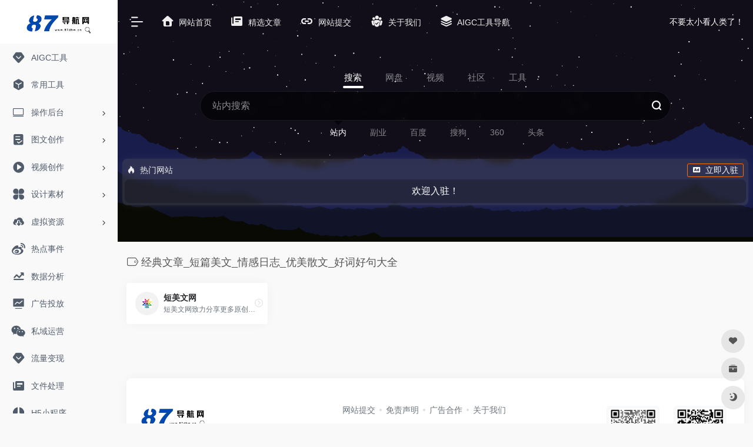

--- FILE ---
content_type: text/html; charset=UTF-8
request_url: https://87dhw.cn/sitetag/%E7%BB%8F%E5%85%B8%E6%96%87%E7%AB%A0_%E7%9F%AD%E7%AF%87%E7%BE%8E%E6%96%87_%E6%83%85%E6%84%9F%E6%97%A5%E5%BF%97_%E4%BC%98%E7%BE%8E%E6%95%A3%E6%96%87_%E5%A5%BD%E8%AF%8D%E5%A5%BD%E5%8F%A5%E5%A4%A7
body_size: 9282
content:
<!DOCTYPE html><html lang="zh-Hans" class="io-grey-mode"><head> <meta charset="UTF-8"><meta name="renderer" content="webkit"><meta name="force-rendering" content="webkit"><meta http-equiv="X-UA-Compatible" content="IE=edge, chrome=1"><meta name="viewport" content="width=device-width, initial-scale=1.0, user-scalable=0, minimum-scale=1.0, maximum-scale=0.0, viewport-fit=cover"><title>经典文章_短篇美文_情感日志_优美散文_好词好句大全 -87导航网</title><meta name="theme-color" content="#f9f9f9" /><meta name="keywords" content="经典文章_短篇美文_情感日志_优美散文_好词好句大全,87导航网" /><meta name="description" content="87新媒体导航网收录了500+新媒体人必备工具，公众号排版、无版权图库、视频素材、爆款文案、社群运营、抖音数据分析、作图工具、AI工具等；收录了1000+篇新媒体干货，用户增长、活动运营、抖音涨粉、数据分析、新媒体书单等，欢迎使用~" /><meta property="og:type" content="article"><meta property="og:url" content="https://87dhw.cn/sitetag/%e7%bb%8f%e5%85%b8%e6%96%87%e7%ab%a0_%e7%9f%ad%e7%af%87%e7%be%8e%e6%96%87_%e6%83%85%e6%84%9f%e6%97%a5%e5%bf%97_%e4%bc%98%e7%be%8e%e6%95%a3%e6%96%87_%e5%a5%bd%e8%af%8d%e5%a5%bd%e5%8f%a5%e5%a4%a7"/> <meta property="og:title" content="经典文章_短篇美文_情感日志_优美散文_好词好句大全 -87导航网"><meta property="og:description" content="87新媒体导航网收录了500+新媒体人必备工具，公众号排版、无版权图库、视频素材、爆款文案、社群运营、抖音数据分析、作图工具、AI工具等；收录了1000+篇新媒体干货，用户增长、活动运营、抖音涨粉、数据分析、新媒体书单等，欢迎使用~"><meta property="og:image" content="https://87dhw.cn/wp-content/uploads/2023/11/12345.png"><meta property="og:site_name" content="87导航网"><link rel="shortcut icon" href="https://87dhw.cn/wp-content/uploads/2023/07/111.png"><link rel="apple-touch-icon" href="https://87dhw.cn/wp-content/uploads/2023/07/111.png"><!--[if IE]><script src="https://87dhw.cn/wp-content/themes/onenav/js/html5.min.js"></script><![endif]--><meta name='robots' content='max-image-preview:large' /> <style>img:is([sizes="auto" i], [sizes^="auto," i]) { contain-intrinsic-size: 3000px 1500px }</style> <style id='classic-theme-styles-inline-css' type='text/css'>/*! This file is auto-generated */.wp-block-button__link{color:#fff;background-color:#32373c;border-radius:9999px;box-shadow:none;text-decoration:none;padding:calc(.667em + 2px) calc(1.333em + 2px);font-size:1.125em}.wp-block-file__button{background:#32373c;color:#fff;text-decoration:none}</style><link rel='stylesheet' id='iconfont-css' href='https://87dhw.cn/wp-content/themes/onenav/css/iconfont.css?ver=4.1810' type='text/css' media='all' /><link rel='stylesheet' id='iconfont-io-1-css' href='//at.alicdn.com/t/font_1620678_18rbnd2homc.css' type='text/css' media='all' /><link rel='stylesheet' id='bootstrap-css' href='https://87dhw.cn/wp-content/themes/onenav/css/bootstrap.min.css?ver=4.1810' type='text/css' media='all' /><link rel='stylesheet' id='style-css' href='https://87dhw.cn/wp-content/themes/onenav/css/style.min.css?ver=4.1810' type='text/css' media='all' /><script type="text/javascript" src="https://87dhw.cn/wp-content/themes/onenav/js/jquery.min.js?ver=4.1810" id="jquery-js"></script><script type="text/javascript" id="jquery-js-after">/* <![CDATA[ *//* <![CDATA[ */ function loadFunc(func) {if (document.all){window.attachEvent("onload",func);}else{window.addEventListener("load",func,false);}} /* ]]]]><![CDATA[> *//* ]]> */</script><style>.customize-width{max-width:1900px}.sidebar-nav{width:200px}@media (min-width: 768px){.main-content{margin-left:200px;}.main-content .page-header{left:200px;}}</style><script>(function(a,b){a.ioLetterAvatar=function(d,l,j){d=d||"";l=l||60;var h="#1abc9c #2ecc71 #3498db #9b59b6 #3fe95e #16a085 #27ae60 #2980b9 #8e44ad #fc3e50 #f1c40f #e67e22 #e74c3c #00bcd4 #95aa36 #f39c12 #d35400 #c0392b #b2df1e #7ffc8d".split(" "),f,c,k,g,e,i,t,m;f=String(d).toUpperCase();f=f?f.charAt(0):"?";if(a.devicePixelRatio){l=(l*a.devicePixelRatio)}c=parseInt((((f=="?"?72:f.charCodeAt(0))-64)*12345).toString().slice(0,5));k=c%(h.length-1);t=(c+1)%(h.length-1);m=(c-1)%(h.length-1);g=b.createElement("canvas");g.width=l;g.height=l;e=g.getContext("2d");e.fillStyle=j?j:h[k];e.fillRect(0,0,g.width,g.height); e.arc((c*180)%l,(c*150)%l, (c/120)%l ,0 ,360 );e.fillStyle=h[t];e.globalAlpha = .6;e.fill();e.save();e.beginPath();e.fillStyle=h[m];e.globalAlpha = .4;e.arc((c*20)%l,(c*50)%l, ((99999-c)/80)%l,0 ,360 );e.fill();e.font=Math.round(g.width/2)+"px 'Microsoft Yahei'";e.textAlign="center";e.fillStyle="#fff";e.globalAlpha = 1;e.fillText(f,l/2,l/1.5);i=g.toDataURL();g=null;return i}})(window,document);</script><!-- 自定义代码 --><!-- end 自定义代码 --></head> <body class="archive tax-sitetag term-____ term-2430 sidebar_no"> <div id="sidebar" class="sticky sidebar-nav fade"> <div class="modal-dialog h-100 sidebar-nav-inner"> <div class="sidebar-logo border-bottom border-color"> <!-- logo --> <div class="logo overflow-hidden"> <a href="https://87dhw.cn" class="logo-expanded"> <img src="https://87dhw.cn/wp-content/uploads/2023/11/12345.png" height="40" class="logo-light" alt="87导航网"> <img src="https://87dhw.cn/wp-content/uploads/2023/11/12345.png" height="40" class="logo-dark d-none" alt="87导航网"> </a> <a href="https://87dhw.cn" class="logo-collapsed"> <img src="https://87dhw.cn/wp-content/uploads/2023/07/111.png" height="40" class="logo-light" alt="87导航网"> <img src="https://87dhw.cn/wp-content/uploads/2023/07/111.png" height="40" class="logo-dark d-none" alt="87导航网"> </a> </div> <!-- logo end --> </div> <div class="sidebar-menu flex-fill"> <div class="sidebar-scroll" > <div class="sidebar-menu-inner"> <ul> <li class="sidebar-item"> <a href="https://87dhw.cn/aigc" target=""> <i class="iconfont icon-version icon-fw icon-lg"></i> <span>AIGC工具</span> </a> </li> <li class="sidebar-item"> <a href="https://87dhw.cn/#term-615" class=""> <i class="io io-app icon-fw icon-lg"></i> <span>常用工具</span> </a> </li> <li class="sidebar-item"> <a href="https://87dhw.cn/#term-848" class="" data-change="https://87dhw.cn/#term-848"> <i class="iconfont icon-huabanfuben icon-fw icon-lg"></i> <span>操作后台</span> </a> <i class="iconfont icon-arrow-r-m sidebar-more text-sm"></i> <ul > <li> <a href="https://87dhw.cn/#term-848-2478" class=""><span>视频</span></a> </li> <li> <a href="https://87dhw.cn/#term-848-2479" class=""><span>图文</span></a> </li> <li> <a href="https://87dhw.cn/#term-848-2497" class=""><span>社区</span></a> </li> <li> <a href="https://87dhw.cn/#term-848-2480" class=""><span>音频</span></a> </li> </ul> </li> <li class="sidebar-item"> <a href="https://87dhw.cn/#term-2477" class="" data-change="https://87dhw.cn/#term-2477"> <i class="io io-tijiao1 icon-fw icon-lg"></i> <span>图文创作</span> </a> <i class="iconfont icon-arrow-r-m sidebar-more text-sm"></i> <ul > <li> <a href="https://87dhw.cn/#term-2477-832" class=""><span>排版工具</span></a> </li> <li> <a href="https://87dhw.cn/#term-2477-1042" class=""><span>爆款文案</span></a> </li> <li> <a href="https://87dhw.cn/#term-2477-1431" class=""><span>高清图库</span></a> </li> <li> <a href="https://87dhw.cn/#term-2477-285" class=""><span>图片设计</span></a> </li> <li> <a href="https://87dhw.cn/#term-2477-2543" class=""><span>运营工具</span></a> </li> </ul> </li> <li class="sidebar-item"> <a href="https://87dhw.cn/#term-2582" class="" data-change="https://87dhw.cn/#term-2582"> <i class="io io-caozuoshili icon-fw icon-lg"></i> <span>视频创作</span> </a> <i class="iconfont icon-arrow-r-m sidebar-more text-sm"></i> <ul > <li> <a href="https://87dhw.cn/#term-2582-1316" class=""><span>剪辑工具</span></a> </li> <li> <a href="https://87dhw.cn/#term-2582-1342" class=""><span>视频素材</span></a> </li> <li> <a href="https://87dhw.cn/#term-2582-2583" class=""><span>音乐素材</span></a> </li> <li> <a href="https://87dhw.cn/#term-2582-2584" class=""><span>音效素材</span></a> </li> <li> <a href="https://87dhw.cn/#term-2582-2633" class=""><span>视频处理</span></a> </li> </ul> </li> <li class="sidebar-item"> <a href="https://87dhw.cn/#term-2663" class="" data-change="https://87dhw.cn/#term-2663"> <i class="io io-changyongmokuai icon-fw icon-lg"></i> <span>设计素材</span> </a> <i class="iconfont icon-arrow-r-m sidebar-more text-sm"></i> <ul > <li> <a href="https://87dhw.cn/#term-2663-2667" class=""><span>在线工具</span></a> </li> <li> <a href="https://87dhw.cn/#term-2663-1030" class=""><span>灵感创意</span></a> </li> <li> <a href="https://87dhw.cn/#term-2663-2767" class=""><span>logo设计</span></a> </li> <li> <a href="https://87dhw.cn/#term-2663-2666" class=""><span>图标素材</span></a> </li> <li> <a href="https://87dhw.cn/#term-2663-2665" class=""><span>字体素材</span></a> </li> <li> <a href="https://87dhw.cn/#term-2663-2458" class=""><span>PPT模版</span></a> </li> <li> <a href="https://87dhw.cn/#term-2663-2664" class=""><span>简历模版</span></a> </li> </ul> </li> <li class="sidebar-item"> <a href="https://87dhw.cn/#term-3075" class="" data-change="https://87dhw.cn/#term-3075"> <i class="io io-xiazai1 icon-fw icon-lg"></i> <span>虚拟资源</span> </a> <i class="iconfont icon-arrow-r-m sidebar-more text-sm"></i> <ul > <li> <a href="https://87dhw.cn/#term-3075-2997" class=""><span>软件工具</span></a> </li> <li> <a href="https://87dhw.cn/#term-3075-3076" class=""><span>影视素材</span></a> </li> <li> <a href="https://87dhw.cn/#term-3075-3108" class=""><span>资料文档</span></a> </li> <li> <a href="https://87dhw.cn/#term-3075-3159" class=""><span>电子书籍</span></a> </li> <li> <a href="https://87dhw.cn/#term-3075-3203" class=""><span>网盘资源</span></a> </li> </ul> </li> <li class="sidebar-item"> <a href="https://87dhw.cn/#term-1038" class=""> <i class="iconfont icon-weibo icon-fw icon-lg"></i> <span>热点事件</span> </a> </li> <li class="sidebar-item"> <a href="https://87dhw.cn/#term-857" class=""> <i class="iconfont icon-qushitubiao icon-fw icon-lg"></i> <span>数据分析</span> </a> </li> <li class="sidebar-item"> <a href="https://87dhw.cn/#term-245" class=""> <i class="iconfont icon-chart-pc icon-fw icon-lg"></i> <span>广告投放</span> </a> </li> <li class="sidebar-item"> <a href="https://87dhw.cn/#term-1155" class=""> <i class="iconfont icon-wechat icon-fw icon-lg"></i> <span>私域运营</span> </a> </li> <li class="sidebar-item"> <a href="https://87dhw.cn/#term-1004" class=""> <i class="iconfont icon-version icon-fw icon-lg"></i> <span>流量变现</span> </a> </li> <li class="sidebar-item"> <a href="https://87dhw.cn/#term-865" class=""> <i class="iconfont icon-publish icon-fw icon-lg"></i> <span>文件处理</span> </a> </li> <li class="sidebar-item"> <a href="https://87dhw.cn/#term-92" class=""> <i class="iconfont icon-renren icon-fw icon-lg"></i> <span>H5小程序</span> </a> </li> <li class="sidebar-item"> <a href="https://87dhw.cn/#term-1440" class=""> <i class="io io-xiazai icon-fw icon-lg"></i> <span>网络云盘</span> </a> </li> <li class="sidebar-item"> <a href="https://87dhw.cn/#term-1177" class=""> <i class="iconfont icon-baidu icon-fw icon-lg"></i> <span>站长工具</span> </a> </li> <li class="sidebar-item"> <a href="https://87dhw.cn/#term-543" class=""> <i class="iconfont icon-book icon-fw icon-lg"></i> <span>学习平台</span> </a> </li> <li class="sidebar-item"> <a href="https://87dhw.cn/#term-1398" class=""> <i class="iconfont icon-modify icon-fw icon-lg"></i> <span>运营干货</span> </a> </li> </ul> </div> </div> </div> <div class="border-top py-2 border-color"> <div class="flex-bottom"> <ul> </ul> </div> </div> </div> </div> <div class="main-content flex-fill"> <div class="big-header-banner header-nav"> <div id="header" class="page-header sticky"> <div class="navbar navbar-expand-md"> <div class="container-fluid p-0 position-relative"> <div class="position-absolute w-100 text-center"> <a href="https://87dhw.cn" class="navbar-brand d-md-none m-0" title="87导航网"> <img src="https://87dhw.cn/wp-content/uploads/2023/11/12345.png" class="logo-light" alt="87导航网" height="30"> <img src="https://87dhw.cn/wp-content/uploads/2023/11/12345.png" class="logo-dark d-none" alt="87导航网" height="30"> </a> </div> <div class="nav-item d-md-none mobile-menu py-2 position-relative"><a href="javascript:" id="sidebar-switch" data-toggle="modal" data-target="#sidebar"><i class="iconfont icon-classification icon-lg"></i></a></div> <div class="collapse navbar-collapse order-2 order-md-1"> <div class="header-mini-btn"> <label> <input id="mini-button" type="checkbox" checked="checked"> <svg viewBox="0 0 100 100" xmlns="http://www.w3.org/2000/svg"> <path class="line--1" d="M0 40h62c18 0 18-20-17 5L31 55"></path> <path class="line--2" d="M0 50h80"></path> <path class="line--3" d="M0 60h62c18 0 18 20-17-5L31 45"></path> </svg> </label> </div> <!-- 天气 --> <div class="weather"> <div id="he-plugin-simple"></div><script>(function(T,h,i,n,k,P,a,g,e){g=function(){P=h.createElement(i);a=h.getElementsByTagName(i)[0];P.src=k;P.charset="utf-8";P.async=1;a.parentNode.insertBefore(P,a)};T["ThinkPageWeatherWidgetObject"]=n;T[n]||(T[n]=function(){(T[n].q=T[n].q||[]).push(arguments)});T[n].l=+new Date();if(T.attachEvent){T.attachEvent("onload",g)}else{T.addEventListener("load",g,false)}}(window,document,"script","tpwidget","//widget.seniverse.com/widget/chameleon.js"))</script><script>tpwidget("init",{"flavor": "slim","location": "WX4FBXXFKE4F","geolocation": "enabled","language": "zh-chs","unit": "c","theme": "chameleon","container": "he-plugin-simple","bubble": "enabled","alarmType": "badge","color": "#999999","uid": "UD5EFC1165","hash": "2ee497836a31c599f67099ec09b0ef62"});tpwidget("show");</script> </div> <!-- 天气 end --> <ul class="navbar-nav navbar-top site-menu mr-4"> <li id="menu-item-875" class="menu-item menu-item-type-custom menu-item-object-custom menu-item-home menu-item-875"><a href="https://87dhw.cn/"> <i class="iconfont icon-home icon-fw icon-lg"></i> <span>网站首页</span></a></li><li id="menu-item-1663" class="menu-item menu-item-type-post_type menu-item-object-page menu-item-1663"><a href="https://87dhw.cn/blog"> <i class="iconfont icon-publish icon-fw icon-lg"></i> <span>精选文章</span></a></li><li id="menu-item-2172" class="menu-item menu-item-type-post_type menu-item-object-page menu-item-2172"><a href="https://87dhw.cn/contribute"> <i class="iconfont icon-url icon-fw icon-lg"></i> <span>网站提交</span></a></li><li id="menu-item-1468" class="menu-item menu-item-type-custom menu-item-object-custom menu-item-1468"><a href="https://87dhw.cn/1431/html"> <i class="io io-tuandui icon-fw icon-lg"></i> <span>关于我们</span></a></li><li id="menu-item-2841" class="menu-item menu-item-type-post_type menu-item-object-page menu-item-2841"><a href="https://87dhw.cn/aigc"> <i class="iconfont icon-category icon-fw icon-lg"></i> <span>AIGC工具导航</span></a></li> </ul> </div> <ul class="nav navbar-menu text-xs order-1 order-md-2 position-relative"> <!-- 一言 --> <li class="nav-item mr-3 mr-lg-0 d-none d-lg-block"> <div class="text-sm overflowClip_1"> <script src="//v1.hitokoto.cn/?encode=js&select=%23hitokoto" defer></script><span id="hitokoto"></span> </div> </li> <!-- 一言 end --> </ul> </div> </div> </div> <div class="placeholder"></div> </div><div class="header-big canvas-fx mb-4" ><iframe class="canvas-bg" scrolling="no" sandbox="allow-scripts allow-same-origin" src="https://87dhw.cn/wp-content/themes/onenav/fx/io-fx08.html"></iframe> <div class="s-search"><div id="search" class="s-search mx-auto"> <div id="search-list-menu" class=""> <div class="s-type text-center"> <div class="s-type-list big tab-auto-scrollbar overflow-x-auto"> <div class="anchor" style="position: absolute; left: 50%; opacity: 0;"></div> <label for="type-zhannei" class="active" data-page="home" data-id="group-b"><span>搜索</span></label><label for="type-xbp" data-page="home" data-id="group-a"><span>网盘</span></label><label for="type-bilibili" data-page="home" data-id="group-e"><span>视频</span></label><label for="type-zhihu" data-page="home" data-id="group-c"><span>社区</span></label><label for="type-br" data-page="home" data-id="group-d"><span>工具</span></label> </div> </div> </div> <form action="https://87dhw.cn?s=" method="get" target="_blank" class="super-search-fm"> <input type="text" id="search-text" class="form-control smart-tips search-key" zhannei="" placeholder="输入关键字搜索" style="outline:0" autocomplete="off" data-status="true"> <button type="submit" id="btn_search"><i class="iconfont icon-search"></i></button> </form> <div id="search-list" class="hide-type-list"> <div class="search-group justify-content-center group-b s-current"><ul class="search-type tab-auto-scrollbar overflow-x-auto"><li><input checked="checked" hidden type="radio" name="type" data-page="home" id="type-zhannei" value="https://87dhw.cn/?post_type=sites&amp;s=%s%" data-placeholder="站内搜索"><label for="type-zhannei"><span class="text-muted">站内</span></label></li><li><input hidden type="radio" name="type" data-page="home" id="type-fuye" value="https://www.hg87.cn/?s=%s%" data-placeholder="搜索副业项目"><label for="type-fuye"><span class="text-muted">副业</span></label></li><li><input hidden type="radio" name="type" data-page="home" id="type-baidu" value="https://www.baidu.com/s?wd=%s%" data-placeholder="百度一下"><label for="type-baidu"><span class="text-muted">百度</span></label></li><li><input hidden type="radio" name="type" data-page="home" id="type-sougou" value="https://www.sogou.com/web?query=%s%" data-placeholder="搜狗搜索"><label for="type-sougou"><span class="text-muted">搜狗</span></label></li><li><input hidden type="radio" name="type" data-page="home" id="type-360" value="https://www.so.com/s?q=%s%" data-placeholder="360好搜"><label for="type-360"><span class="text-muted">360</span></label></li><li><input hidden type="radio" name="type" data-page="home" id="type-toutiao" value="https://so.toutiao.com/search/?keyword=%s%" data-placeholder="头条搜索"><label for="type-toutiao"><span class="text-muted">头条</span></label></li></ul></div><div class="search-group justify-content-center group-a "><ul class="search-type tab-auto-scrollbar overflow-x-auto"><li><input hidden type="radio" name="type" data-page="home" id="type-xbp" value="https://www.xuebapan.com/s/%s%-1.html" data-placeholder="输入关键词搜索资源"><label for="type-xbp"><span class="text-muted">学霸盘</span></label></li><li><input hidden type="radio" name="type" data-page="home" id="type-yunso" value="https://www.yunso.net/index/user/s?wd=%s%" data-placeholder="输入关键词搜索资源"><label for="type-yunso"><span class="text-muted">小云搜索</span></label></li><li><input hidden type="radio" name="type" data-page="home" id="type-woxiangsou" value="https://www.woxiangsou.com/home?keyword=%s%" data-placeholder="输入关键词搜索资源"><label for="type-woxiangsou"><span class="text-muted">口袋云</span></label></li><li><input hidden type="radio" name="type" data-page="home" id="type-aipanso" value="https://aipanso.com/search?k=%s%" data-placeholder="输入关键词搜索资源"><label for="type-aipanso"><span class="text-muted">爱盘搜</span></label></li><li><input hidden type="radio" name="type" data-page="home" id="type-upyunso" value="https://www.upyunso.com/search.html?keyword=%s%" data-placeholder="输入关键词搜索资源"><label for="type-upyunso"><span class="text-muted">UP云搜</span></label></li></ul></div><div class="search-group justify-content-center group-e "><ul class="search-type tab-auto-scrollbar overflow-x-auto"><li><input hidden type="radio" name="type" data-page="home" id="type-bilibili" value="https://search.bilibili.com/all?keyword=%s%" data-placeholder="海量优质视频"><label for="type-bilibili"><span class="text-muted">B站视频</span></label></li><li><input hidden type="radio" name="type" data-page="home" id=" type-douyin" value="https://www.douyin.com/search/%s%" data-placeholder="海量优质视频"><label for=" type-douyin"><span class="text-muted">抖音视频</span></label></li><li><input hidden type="radio" name="type" data-page="home" id="type-kuaishou" value="https://www.kuaishou.com/search/video?searchKey=%s%" data-placeholder="海量优质视频"><label for="type-kuaishou"><span class="text-muted">快手视频</span></label></li><li><input hidden type="radio" name="type" data-page="home" id=" type-xigua" value="https://www.ixigua.com/search/%s%" data-placeholder="海量优质视频"><label for=" type-xigua"><span class="text-muted">西瓜视频</span></label></li><li><input hidden type="radio" name="type" data-page="home" id="type-haokan" value="https://haokan.baidu.com/web/search/page?query=%s%" data-placeholder="海量优质视频"><label for="type-haokan"><span class="text-muted">好看视频</span></label></li></ul></div><div class="search-group justify-content-center group-c "><ul class="search-type tab-auto-scrollbar overflow-x-auto"><li><input hidden type="radio" name="type" data-page="home" id="type-zhihu" value="https://www.zhihu.com/search?type=content&amp;q=%s%" data-placeholder="知乎"><label for="type-zhihu"><span class="text-muted">知乎</span></label></li><li><input hidden type="radio" name="type" data-page="home" id="type-wechat" value="https://weixin.sogou.com/weixin?type=2&amp;query=%s%" data-placeholder="微信"><label for="type-wechat"><span class="text-muted">微信</span></label></li><li><input hidden type="radio" name="type" data-page="home" id="type-weibo" value="https://s.weibo.com/weibo/%s%" data-placeholder="微博"><label for="type-weibo"><span class="text-muted">微博</span></label></li><li><input hidden type="radio" name="type" data-page="home" id="type-tieba" value="https://tieba.baidu.com/f?ie=utf-8&amp;kw=%s%" data-placeholder="贴吧"><label for="type-tieba"><span class="text-muted">贴吧</span></label></li><li><input hidden type="radio" name="type" data-page="home" id="type-douban" value="https://www.douban.com/search?q=%s%" data-placeholder="豆瓣"><label for="type-douban"><span class="text-muted">豆瓣</span></label></li><li><input hidden type="radio" name="type" data-page="home" id="type-why" value="https://ask.seowhy.com/search/?q=%s%" data-placeholder="SEO问答社区"><label for="type-why"><span class="text-muted">搜外问答</span></label></li></ul></div><div class="search-group justify-content-center group-d "><ul class="search-type tab-auto-scrollbar overflow-x-auto"><li><input hidden type="radio" name="type" data-page="home" id="type-br" value="https://rank.chinaz.com/all/%s%" data-placeholder="请输入网址(不带https://)"><label for="type-br"><span class="text-muted">权重查询</span></label></li><li><input hidden type="radio" name="type" data-page="home" id="type-links" value="https://link.chinaz.com/%s%" data-placeholder="请输入网址(不带https://)"><label for="type-links"><span class="text-muted">友链检测</span></label></li><li><input hidden type="radio" name="type" data-page="home" id="type-icp" value="https://icp.aizhan.com/%s%" data-placeholder="请输入网址(不带https://)"><label for="type-icp"><span class="text-muted">备案查询</span></label></li><li><input hidden type="radio" name="type" data-page="home" id="type-404" value="https://tool.chinaz.com/Links/?DAddress=%s%" data-placeholder="请输入网址(不带https://)"><label for="type-404"><span class="text-muted">死链检测</span></label></li><li><input hidden type="radio" name="type" data-page="home" id="type-seo" value="https://seo.chinaz.com/%s%" data-placeholder="请输入需要查询的网站"><label for="type-seo"><span class="text-muted">seo查询</span></label></li><li><input hidden type="radio" name="type" data-page="home" id="type-ciku" value="https://data.chinaz.com/keyword/allindex/%s%" data-placeholder="请输入关键词"><label for="type-ciku"><span class="text-muted">关键词挖掘</span></label></li></ul></div> </div> <div class="card search-smart-tips" style="display: none"> <ul></ul> </div></div></div><div class="auto-ad-url text-center my-4 mx-2 mb-n4 mb-md-n5 position-relative z-index-1"><div class="card my-0 mx-auto io-radius"><div class="card-head d-flex align-items-center pb-0 px-2 pt-2"><div class="text-sm"><i class="iconfont icon-hot mr-2"></i>热门网站</div><a href="https://87dhw.cn/wp-admin/admin-ajax.php?action=pay_auto_ad_modal&loc=home" class="btn vc-yellow btn-outline btn-sm py-0 io-ajax-modal-get nofx ml-auto" data-modal_type="overflow-hidden"><i class="iconfont icon-ad-copy mr-2"></i>立即入驻</a></div><div class="card-body pt-1 pb-1 px-2 row row-xs io-ajax-auto" data-href="https://87dhw.cn/wp-admin/admin-ajax.php?action=get_auto_ad_url_list&loc=home"><div class="d-flex align-items-center justify-content-center text-muted h-100 w-100"><i class="iconfont icon-loading icon-spin icon-2x"></i></div></div></div></div></div> <div id="content" class="container container-lg"> <div class="content-wrap"> <div class="content-layout"> <h4 class="text-gray text-lg mb-4"> <i class="site-tag iconfont icon-tag icon-lg mr-1" id="经典文章_短篇美文_情感日志_优美散文_好词好句大全"></i>经典文章_短篇美文_情感日志_优美散文_好词好句大全 </h4> <div class="row"> <div class="url-card col-sm-6 col-md-4 col-xl-3 "> <div class="url-body default "> <a href="https://87dhw.cn/sites/2388.html" target="_blank" data-id="2388" data-url="https://www.duanmeiwen.com" class="card no-c mb-4 site-2388" data-toggle="tooltip" data-placement="bottom" title="短美文网致力分享更多原创美文、经典文章、情感日志、优美散文和组成美文不可或小的好词好句大全。"> <div class="card-body url-content d-flex align-items-center"> <div class="url-img rounded-circle mr-2 d-flex align-items-center justify-content-center"> <img class=" lazy unfancybox" src="https://87dhw.cn/wp-content/themes/onenav/images/favicon.png" data-src="https://87dhw.cn/wp-content/uploads/2023/11/96cca-www.duanmeiwen.com.png" height="auto" width="auto" alt="短美文网"> </div> <div class="url-info flex-fill"> <div class="text-sm overflowClip_1"> <strong>短美文网</strong> </div> <p class="overflowClip_1 m-0 text-muted text-xs">短美文网致力分享更多原创美文、经典文章、情感日志、优美散文和组成美文不可或小的好词好句大全。</p> </div> </div> </a> <a href="https://87dhw.cn/go/?url=aHR0cHM6Ly93d3cuZHVhbm1laXdlbi5jb20v" target="_blank" rel="external nofollow noopener" title="直达" class="togo text-center text-muted is-views" data-id="2388" data-toggle="tooltip" data-placement="right"><i class="iconfont icon-goto"></i></a> </div> </div> </div> <div class="posts-nav mb-4"> </div> </div> </div> </div> <div class="main-footer footer-stick container container-fluid customize-width pt-4 pb-3 footer-type-big"> <div class="footer-inner card rounded-xl m-0"> <div class="footer-text card-body text-muted text-center text-md-left"> <div class="row my-4"> <div class="col-12 col-md-4 mb-4 mb-md-0"> <a class="footer-logo" href="https://87dhw.cn" title="87导航网"> <img src="https://87dhw.cn/wp-content/uploads/2023/11/12345.png" class="logo-light mb-3" alt="87导航网" height="40"> <img src="https://87dhw.cn/wp-content/uploads/2023/11/12345.png" class="logo-dark d-none mb-3" alt="87导航网" height="40"> </a> <div class="text-sm">87新媒体导航网收录了500+新媒体人必备工具，公众号排版、无版权图库、视频素材、爆款文案、社群运营、抖音数据分析、作图工具、AI工具等；收录了1000+篇新媒体干货，用户增长、活动运营、抖音涨粉、数据分析、新媒体书单等，欢迎使用~</div> </div> <div class="col-12 col-md-5 mb-4 mb-md-0"> <p class="footer-links text-sm mb-3"><a href="https://87dhw.cn/contribute">网站提交</b><a href=" https://87dhw.cn/2534/html">免责声明</ b><a href="https://hg87.cn">广告合作</ b><a href="https://87dhw.cn/1431/html">关于我们</ b></p> <div class="footer-social"> <a class="rounded-circle bg-light" href="https://www.hg87.cn/" target="_blank" data-toggle="tooltip" data-placement="top" title="87副业网" rel="external noopener nofollow"> <i class="iconfont icon-heart"></i> </a><a class="rounded-circle bg-light" href="https://zy.87dhw.cn" target="_blank" data-toggle="tooltip" data-placement="top" title="87资源网" rel="external noopener nofollow"> <i class="io io-gongju"></i> </a> </div> </div> <div class="col-12 col-md-3 text-md-right mb-4 mb-md-0"> <div class="footer-mini-img" data-toggle="tooltip" title="站长微信"> <p class="bg-light rounded-lg p-1"> <img class=" " src="https://87dhw.cn/wp-content/uploads/2022/10/微信图片_20221016172510.jpg" alt="站长微信87导航网"> </p> <span class="text-muted text-ss mt-2">站长微信</span> </div> <div class="footer-mini-img" data-toggle="tooltip" title="公众号"> <p class="bg-light rounded-lg p-1"> <img class=" " src="https://87dhw.cn/wp-content/uploads/2022/10/微信图片_20221016172514.jpg" alt="公众号87导航网"> </p> <span class="text-muted text-ss mt-2">公众号</span> </div> </div> </div> <div class="footer-copyright text-xs"> Copyright © 2026 <a href="https://87dhw.cn" title="87导航网" class="" rel="home">87导航网</a>&nbsp;<a href="https://beian.miit.gov.cn/" target="_blank" class="" rel="link noopener"><a href="https://beian.miit.gov.cn/">晋ICP备2024048146号-1</a></a>&nbsp; </div> </div> </div></div></div><!-- main-content end --><footer> <div id="footer-tools" class="d-flex flex-column"> <a href="javascript:" id="go-to-up" class="btn rounded-circle go-up m-1" rel="go-top"> <i class="iconfont icon-to-up"></i> </a> <a class="btn rounded-circle custom-tool0 m-1" href="https://www.hg87.cn/" target="_blank" data-toggle="tooltip" data-placement="left" title="87副业网" rel="external noopener nofollow"> <i class="iconfont icon-heart"></i> </a><a class="btn rounded-circle custom-tool1 m-1" href="https://zy.87dhw.cn" target="_blank" data-toggle="tooltip" data-placement="left" title="87资源网" rel="external noopener nofollow"> <i class="io io-gongju"></i> </a> <a href="javascript:" id="switch-mode" class="btn rounded-circle switch-dark-mode m-1" data-toggle="tooltip" data-placement="left" title="夜间模式"> <i class="mode-ico iconfont icon-light"></i> </a> </div></footer><script type="text/javascript" src="https://87dhw.cn/wp-content/themes/onenav/js/popper.min.js?ver=4.1810" id="popper-js"></script><script type="text/javascript" src="https://87dhw.cn/wp-content/themes/onenav/js/bootstrap.min.js?ver=4.1810" id="bootstrap-js"></script><script type="text/javascript" src="https://87dhw.cn/wp-content/themes/onenav/js/theia-sticky-sidebar.js?ver=4.1810" id="sidebar-js"></script><script type="text/javascript" src="https://87dhw.cn/wp-content/themes/onenav/js/lazyload.min.js?ver=4.1810" id="lazyload-js"></script><script type="text/javascript" id="appjs-js-extra">/* <![CDATA[ */var theme = {"ajaxurl":"https:\/\/87dhw.cn\/wp-admin\/admin-ajax.php","uri":"https:\/\/87dhw.cn\/wp-content\/themes\/onenav","loginurl":"https:\/\/87dhw.cn\/wp-login.php?redirect_to=https%3A%2F%2F87dhw.cn%2Fsitetag%2F%25E7%25BB%258F%25E5%2585%25B8%25E6%2596%2587%25E7%25AB%25A0_%25E7%259F%25AD%25E7%25AF%2587%25E7%25BE%258E%25E6%2596%2587_%25E6%2583%2585%25E6%2584%259F%25E6%2597%25A5%25E5%25BF%2597_%25E4%25BC%2598%25E7%25BE%258E%25E6%2595%25A3%25E6%2596%2587_%25E5%25A5%25BD%25E8%25AF%258D%25E5%25A5%25BD%25E5%258F%25A5%25E5%25A4%25A7","sitesName":"87\u5bfc\u822a\u7f51","addico":"https:\/\/87dhw.cn\/wp-content\/themes\/onenav\/images\/add.png","order":"asc","formpostion":"top","defaultclass":"io-grey-mode","isCustomize":"0","icourl":"https:\/\/t3.gstatic.cn\/faviconV2?client=SOCIAL&type=FAVICON&fallback_opts=TYPE,SIZE,URL&size=128&url=","icopng":"","urlformat":"0","customizemax":"10","newWindow":"1","lazyload":"1","minNav":"0","loading":"","hotWords":"baidu","classColumns":" col-2a col-sm-2a col-md-2a col-lg-3a col-xl-4a col-xxl-6a ","apikey":"WyJNakF5TVRJMk16Z3hNalkzIiwiWkVaeGMycGtZbmR4TkRGSVYwbENVRVZyTUdzMmRVZEdjMEUxZURObSJd","isHome":"","version":"4.1810"};var localize = {"liked":"\u60a8\u5df2\u7ecf\u8d5e\u8fc7\u4e86!","like":"\u8c22\u8c22\u70b9\u8d5e!","networkerror":"\u7f51\u7edc\u9519\u8bef --.","selectCategory":"\u4e3a\u4ec0\u4e48\u4e0d\u9009\u5206\u7c7b\u3002","addSuccess":"\u6dfb\u52a0\u6210\u529f\u3002","timeout":"\u8bbf\u95ee\u8d85\u65f6\uff0c\u8bf7\u518d\u8bd5\u8bd5\uff0c\u6216\u8005\u624b\u52a8\u586b\u5199\u3002","lightMode":"\u65e5\u95f4\u6a21\u5f0f","nightMode":"\u591c\u95f4\u6a21\u5f0f","editBtn":"\u7f16\u8f91","okBtn":"\u786e\u5b9a","urlExist":"\u8be5\u7f51\u5740\u5df2\u7ecf\u5b58\u5728\u4e86 --.","cancelBtn":"\u53d6\u6d88","successAlert":"\u6210\u529f","infoAlert":"\u4fe1\u606f","warningAlert":"\u8b66\u544a","errorAlert":"\u9519\u8bef","extractionCode":"\u7f51\u76d8\u63d0\u53d6\u7801\u5df2\u590d\u5236\uff0c\u70b9\u201c\u786e\u5b9a\u201d\u8fdb\u5165\u4e0b\u8f7d\u9875\u9762\u3002","wait":"\u8bf7\u7a0d\u5019","loading":"\u6b63\u5728\u5904\u7406\u8bf7\u7a0d\u540e...","userAgreement":"\u8bf7\u5148\u9605\u8bfb\u5e76\u540c\u610f\u7528\u6237\u534f\u8bae","reSend":"\u79d2\u540e\u91cd\u65b0\u53d1\u9001","weChatPay":"\u5fae\u4fe1\u652f\u4ed8","alipay":"\u652f\u4ed8\u5b9d","scanQRPay":"\u8bf7\u626b\u7801\u652f\u4ed8","payGoto":"\u652f\u4ed8\u6210\u529f\uff0c\u9875\u9762\u8df3\u8f6c\u4e2d"};/* ]]> */</script><script type="text/javascript" src="https://87dhw.cn/wp-content/themes/onenav/js/app.min.js?ver=4.1810" id="appjs-js"></script><script type="text/javascript" id="appjs-js-after">/* <![CDATA[ *//* <![CDATA[ */ $(document).ready(function(){if($("#search-text")[0]){$("#search-text").focus();}}); /* ]]]]><![CDATA[> *//* ]]> */</script> <script type="text/javascript"> console.log("数据库查询：27次 | 页面生成耗时：0.268263s"); </script> <!-- 自定义代码 --><!-- end 自定义代码 --></body></html>
<!--压缩前的大小: 50502 bytes; 压缩后的大小: 34357 bytes; 节约：31.97% -->

--- FILE ---
content_type: text/html
request_url: https://87dhw.cn/wp-content/themes/onenav/fx/io-fx08.html
body_size: 1432
content:
<!DOCTYPE html>
<html>
<head>
	<meta http-equiv="Content-Type" content="text/html; charset=UTF-8">
	<meta name="robots" content="noindex">
	<title>io-fx08</title>
	<meta name="author" content="iowen.cn">
    <style>
        body, html {
            background-color: #0a0a05;
            color: #fff;
            width: 100%;
            height: 100%;
            margin: 0;
            padding: 0;
            overflow: hidden;
        }
        canvas {
            position:absolute;
            top:0;
            left:0
        }
    </style>
</head>
<body>
    <canvas id="bgCanvas"></canvas>
    <script>  
    (function () {
        var requestAnimationFrame = window.requestAnimationFrame || window.mozRequestAnimationFrame || window.webkitRequestAnimationFrame || window.msRequestAnimationFrame || function (callback) {
                window.setTimeout(callback, 1000 / 60);
            };
        window.requestAnimationFrame = requestAnimationFrame;
    })();

    // Terrain stuff.
    var background = document.getElementById("bgCanvas"),
        bgCtx = background.getContext("2d"),
        width = window.innerWidth,
        height = document.body.offsetHeight;

    (height < 300) ? height = 300 : height;

    background.width = width;
    background.height = height;

    function Terrain(options) {
        options = options || {};
        this.terrain = document.createElement("canvas");
        this.terCtx = this.terrain.getContext("2d");
        this.scrollDelay = options.scrollDelay || 90;
        this.lastScroll = new Date().getTime();

        this.terrain.width = width;
        this.terrain.height = height;
        this.fillStyle = options.fillStyle || "#191D4C";
        this.mHeight = options.mHeight || height;

        // generate
        this.points = [];

        var displacement = options.displacement || 140,
            power = Math.pow(2, Math.ceil(Math.log(width) / (Math.log(2))));

        // set the start height and end height for the terrain
        this.points[0] = this.mHeight;//(this.mHeight - (Math.random() * this.mHeight / 2)) - displacement;
        this.points[power] = this.points[0];

        // create the rest of the points
        for (var i = 1; i < power; i *= 2) {
            for (var j = (power / i) / 2; j < power; j += power / i) {
                this.points[j] = ((this.points[j - (power / i) / 2] + this.points[j + (power / i) / 2]) / 2) + Math.floor(Math.random() * -displacement + displacement);
            }
            displacement *= 0.6;
        }

        document.body.appendChild(this.terrain);
    }

    Terrain.prototype.update = function () {
        // draw the terrain
        this.terCtx.clearRect(0, 0, width, height);
        this.terCtx.fillStyle = this.fillStyle;
        
        if (new Date().getTime() > this.lastScroll + this.scrollDelay) {
            this.lastScroll = new Date().getTime();
            this.points.push(this.points.shift());
        }

        this.terCtx.beginPath();
        for (var i = 0; i <= width; i++) {
            if (i === 0) {
                this.terCtx.moveTo(0, this.points[0]);
            } else if (this.points[i] !== undefined) {
                this.terCtx.lineTo(i, this.points[i]);
            }
        }

        this.terCtx.lineTo(width, this.terrain.height);
        this.terCtx.lineTo(0, this.terrain.height);
        this.terCtx.lineTo(0, this.points[0]);
        this.terCtx.fill();
    }


    // Second canvas used for the stars
    bgCtx.fillStyle = '#05004c';
    bgCtx.fillRect(0, 0, width, height);

    // stars
    function Star(options) {
        this.size = Math.random() * 2;
        this.speed = Math.random() * .05;
        this.x = options.x;
        this.y = options.y;
    }

    Star.prototype.reset = function () {
        this.size = Math.random() * 2;
        this.speed = Math.random() * .05;
        this.x = width;
        this.y = Math.random() * height;
    }

    Star.prototype.update = function () {
        this.x -= this.speed;
        if (this.x < 0) {
            this.reset();
        } else {
            bgCtx.fillRect(this.x, this.y, this.size, this.size);
        }
    }

    function ShootingStar() {
        this.reset();
    }

    ShootingStar.prototype.reset = function () {
        this.x = Math.random() * width;
        this.y = 0;
        this.len = (Math.random() * 80) + 10;
        this.speed = (Math.random() * 10) + 6;
        this.size = (Math.random() * 1) + 0.1;
        // this is used so the shooting stars arent constant
        this.waitTime = new Date().getTime() + (Math.random() * 3000) + 500;
        this.active = false;
    }

    ShootingStar.prototype.update = function () {
        if (this.active) {
            this.x -= this.speed;
            this.y += this.speed;
            if (this.x < 0 || this.y >= height) {
                this.reset();
            } else {
                bgCtx.lineWidth = this.size;
                bgCtx.beginPath();
                bgCtx.moveTo(this.x, this.y);
                bgCtx.lineTo(this.x + this.len, this.y - this.len);
                bgCtx.stroke();
            }
        } else {
            if (this.waitTime < new Date().getTime()) {
                this.active = true;
            }
        }
    }

    var entities = [];

    // init the stars
    for (var i = 0; i < height; i++) {
        entities.push(new Star({
            x: Math.random() * width,
            y: Math.random() * height
        }));
    }

    // Add 2 shooting stars that just cycle.
    entities.push(new ShootingStar());
    entities.push(new ShootingStar());
    entities.push(new Terrain({mHeight : (height/2)}));
    entities.push(new Terrain({displacement : 120, scrollDelay : 50, fillStyle : "rgb(17,20,40)", mHeight : (height/2)+60}));
    entities.push(new Terrain({displacement : 100, scrollDelay : 20, fillStyle : "rgb(10,10,5)", mHeight : (height/2)+120}));

    //animate background
    function animate() {
        bgCtx.fillStyle = '#110E19';
        bgCtx.fillRect(0, 0, width, height);
        bgCtx.fillStyle = '#ffffff';
        bgCtx.strokeStyle = '#ffffff';

        var entLen = entities.length;

        while (entLen--) {
            entities[entLen].update();
        }
        requestAnimationFrame(animate);
    }
    animate();
    </script>
</body>
</html>

--- FILE ---
content_type: application/javascript; charset=utf-8
request_url: https://v1.hitokoto.cn/?encode=js&select=%23hitokoto
body_size: -266
content:
(function hitokoto(){var hitokoto="不要太小看人类了！";var dom=document.querySelector('#hitokoto');Array.isArray(dom)?dom[0].innerText=hitokoto:dom.innerText=hitokoto;})()